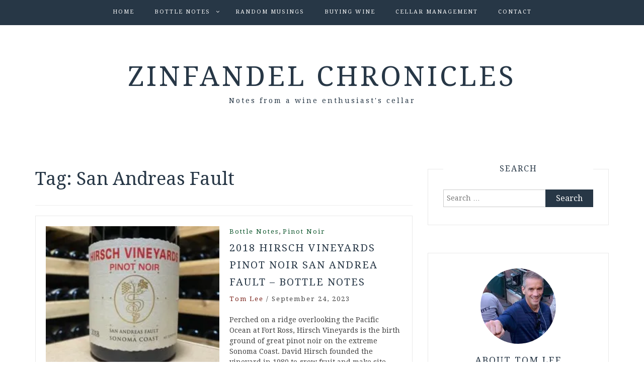

--- FILE ---
content_type: text/html; charset=UTF-8
request_url: https://zinfandelchronicles.com/tag/san-andreas-fault/
body_size: 14432
content:
<!DOCTYPE html> <html lang="en-US"><head>
    <meta charset="UTF-8">
    <meta name="viewport" content="width=device-width, initial-scale=1">
    <link rel="profile" href="http://gmpg.org/xfn/11">
    <link rel="pingback" href="https://zinfandelchronicles.com/xmlrpc.php">
    
<meta name='robots' content='index, follow, max-image-preview:large, max-snippet:-1, max-video-preview:-1' />

	<!-- This site is optimized with the Yoast SEO plugin v26.5 - https://yoast.com/wordpress/plugins/seo/ -->
	<title>San Andreas Fault Archives - Zinfandel Chronicles</title>
	<link rel="canonical" href="https://zinfandelchronicles.com/tag/san-andreas-fault/" />
	<meta property="og:locale" content="en_US" />
	<meta property="og:type" content="article" />
	<meta property="og:title" content="San Andreas Fault Archives - Zinfandel Chronicles" />
	<meta property="og:url" content="https://zinfandelchronicles.com/tag/san-andreas-fault/" />
	<meta property="og:site_name" content="Zinfandel Chronicles" />
	<script type="application/ld+json" class="yoast-schema-graph">{"@context":"https://schema.org","@graph":[{"@type":"CollectionPage","@id":"https://zinfandelchronicles.com/tag/san-andreas-fault/","url":"https://zinfandelchronicles.com/tag/san-andreas-fault/","name":"San Andreas Fault Archives - Zinfandel Chronicles","isPartOf":{"@id":"https://zinfandelchronicles.com/#website"},"primaryImageOfPage":{"@id":"https://zinfandelchronicles.com/tag/san-andreas-fault/#primaryimage"},"image":{"@id":"https://zinfandelchronicles.com/tag/san-andreas-fault/#primaryimage"},"thumbnailUrl":"https://i0.wp.com/zinfandelchronicles.com/wp-content/uploads/2023/09/IMG_4919-scaled-e1695565289731.jpg?fit=256%2C256&ssl=1","inLanguage":"en-US"},{"@type":"ImageObject","inLanguage":"en-US","@id":"https://zinfandelchronicles.com/tag/san-andreas-fault/#primaryimage","url":"https://i0.wp.com/zinfandelchronicles.com/wp-content/uploads/2023/09/IMG_4919-scaled-e1695565289731.jpg?fit=256%2C256&ssl=1","contentUrl":"https://i0.wp.com/zinfandelchronicles.com/wp-content/uploads/2023/09/IMG_4919-scaled-e1695565289731.jpg?fit=256%2C256&ssl=1","width":256,"height":256},{"@type":"WebSite","@id":"https://zinfandelchronicles.com/#website","url":"https://zinfandelchronicles.com/","name":"Zinfandel Chronicles","description":"Notes from a wine enthusiast&#039;s cellar","potentialAction":[{"@type":"SearchAction","target":{"@type":"EntryPoint","urlTemplate":"https://zinfandelchronicles.com/?s={search_term_string}"},"query-input":{"@type":"PropertyValueSpecification","valueRequired":true,"valueName":"search_term_string"}}],"inLanguage":"en-US"}]}</script>
	<!-- / Yoast SEO plugin. -->


<link rel='dns-prefetch' href='//platform-api.sharethis.com' />
<link rel='dns-prefetch' href='//stats.wp.com' />
<link rel='dns-prefetch' href='//fonts.googleapis.com' />
<link rel='dns-prefetch' href='//v0.wordpress.com' />
<link rel='dns-prefetch' href='//jetpack.wordpress.com' />
<link rel='dns-prefetch' href='//s0.wp.com' />
<link rel='dns-prefetch' href='//public-api.wordpress.com' />
<link rel='dns-prefetch' href='//0.gravatar.com' />
<link rel='dns-prefetch' href='//1.gravatar.com' />
<link rel='dns-prefetch' href='//2.gravatar.com' />
<link rel='preconnect' href='//i0.wp.com' />
<link rel="alternate" type="application/rss+xml" title="Zinfandel Chronicles &raquo; Feed" href="https://zinfandelchronicles.com/feed/" />
<link rel="alternate" type="application/rss+xml" title="Zinfandel Chronicles &raquo; Comments Feed" href="https://zinfandelchronicles.com/comments/feed/" />
<link rel="alternate" type="application/rss+xml" title="Zinfandel Chronicles &raquo; San Andreas Fault Tag Feed" href="https://zinfandelchronicles.com/tag/san-andreas-fault/feed/" />
<style id='wp-img-auto-sizes-contain-inline-css' type='text/css'>
img:is([sizes=auto i],[sizes^="auto," i]){contain-intrinsic-size:3000px 1500px}
/*# sourceURL=wp-img-auto-sizes-contain-inline-css */
</style>
<style id='wp-emoji-styles-inline-css' type='text/css'>

	img.wp-smiley, img.emoji {
		display: inline !important;
		border: none !important;
		box-shadow: none !important;
		height: 1em !important;
		width: 1em !important;
		margin: 0 0.07em !important;
		vertical-align: -0.1em !important;
		background: none !important;
		padding: 0 !important;
	}
/*# sourceURL=wp-emoji-styles-inline-css */
</style>
<style id='wp-block-library-inline-css' type='text/css'>
:root{--wp-block-synced-color:#7a00df;--wp-block-synced-color--rgb:122,0,223;--wp-bound-block-color:var(--wp-block-synced-color);--wp-editor-canvas-background:#ddd;--wp-admin-theme-color:#007cba;--wp-admin-theme-color--rgb:0,124,186;--wp-admin-theme-color-darker-10:#006ba1;--wp-admin-theme-color-darker-10--rgb:0,107,160.5;--wp-admin-theme-color-darker-20:#005a87;--wp-admin-theme-color-darker-20--rgb:0,90,135;--wp-admin-border-width-focus:2px}@media (min-resolution:192dpi){:root{--wp-admin-border-width-focus:1.5px}}.wp-element-button{cursor:pointer}:root .has-very-light-gray-background-color{background-color:#eee}:root .has-very-dark-gray-background-color{background-color:#313131}:root .has-very-light-gray-color{color:#eee}:root .has-very-dark-gray-color{color:#313131}:root .has-vivid-green-cyan-to-vivid-cyan-blue-gradient-background{background:linear-gradient(135deg,#00d084,#0693e3)}:root .has-purple-crush-gradient-background{background:linear-gradient(135deg,#34e2e4,#4721fb 50%,#ab1dfe)}:root .has-hazy-dawn-gradient-background{background:linear-gradient(135deg,#faaca8,#dad0ec)}:root .has-subdued-olive-gradient-background{background:linear-gradient(135deg,#fafae1,#67a671)}:root .has-atomic-cream-gradient-background{background:linear-gradient(135deg,#fdd79a,#004a59)}:root .has-nightshade-gradient-background{background:linear-gradient(135deg,#330968,#31cdcf)}:root .has-midnight-gradient-background{background:linear-gradient(135deg,#020381,#2874fc)}:root{--wp--preset--font-size--normal:16px;--wp--preset--font-size--huge:42px}.has-regular-font-size{font-size:1em}.has-larger-font-size{font-size:2.625em}.has-normal-font-size{font-size:var(--wp--preset--font-size--normal)}.has-huge-font-size{font-size:var(--wp--preset--font-size--huge)}.has-text-align-center{text-align:center}.has-text-align-left{text-align:left}.has-text-align-right{text-align:right}.has-fit-text{white-space:nowrap!important}#end-resizable-editor-section{display:none}.aligncenter{clear:both}.items-justified-left{justify-content:flex-start}.items-justified-center{justify-content:center}.items-justified-right{justify-content:flex-end}.items-justified-space-between{justify-content:space-between}.screen-reader-text{border:0;clip-path:inset(50%);height:1px;margin:-1px;overflow:hidden;padding:0;position:absolute;width:1px;word-wrap:normal!important}.screen-reader-text:focus{background-color:#ddd;clip-path:none;color:#444;display:block;font-size:1em;height:auto;left:5px;line-height:normal;padding:15px 23px 14px;text-decoration:none;top:5px;width:auto;z-index:100000}html :where(.has-border-color){border-style:solid}html :where([style*=border-top-color]){border-top-style:solid}html :where([style*=border-right-color]){border-right-style:solid}html :where([style*=border-bottom-color]){border-bottom-style:solid}html :where([style*=border-left-color]){border-left-style:solid}html :where([style*=border-width]){border-style:solid}html :where([style*=border-top-width]){border-top-style:solid}html :where([style*=border-right-width]){border-right-style:solid}html :where([style*=border-bottom-width]){border-bottom-style:solid}html :where([style*=border-left-width]){border-left-style:solid}html :where(img[class*=wp-image-]){height:auto;max-width:100%}:where(figure){margin:0 0 1em}html :where(.is-position-sticky){--wp-admin--admin-bar--position-offset:var(--wp-admin--admin-bar--height,0px)}@media screen and (max-width:600px){html :where(.is-position-sticky){--wp-admin--admin-bar--position-offset:0px}}

/*# sourceURL=wp-block-library-inline-css */
</style><style id='wp-block-paragraph-inline-css' type='text/css'>
.is-small-text{font-size:.875em}.is-regular-text{font-size:1em}.is-large-text{font-size:2.25em}.is-larger-text{font-size:3em}.has-drop-cap:not(:focus):first-letter{float:left;font-size:8.4em;font-style:normal;font-weight:100;line-height:.68;margin:.05em .1em 0 0;text-transform:uppercase}body.rtl .has-drop-cap:not(:focus):first-letter{float:none;margin-left:.1em}p.has-drop-cap.has-background{overflow:hidden}:root :where(p.has-background){padding:1.25em 2.375em}:where(p.has-text-color:not(.has-link-color)) a{color:inherit}p.has-text-align-left[style*="writing-mode:vertical-lr"],p.has-text-align-right[style*="writing-mode:vertical-rl"]{rotate:180deg}
/*# sourceURL=https://zinfandelchronicles.com/wp-includes/blocks/paragraph/style.min.css */
</style>
<style id='global-styles-inline-css' type='text/css'>
:root{--wp--preset--aspect-ratio--square: 1;--wp--preset--aspect-ratio--4-3: 4/3;--wp--preset--aspect-ratio--3-4: 3/4;--wp--preset--aspect-ratio--3-2: 3/2;--wp--preset--aspect-ratio--2-3: 2/3;--wp--preset--aspect-ratio--16-9: 16/9;--wp--preset--aspect-ratio--9-16: 9/16;--wp--preset--color--black: #000000;--wp--preset--color--cyan-bluish-gray: #abb8c3;--wp--preset--color--white: #ffffff;--wp--preset--color--pale-pink: #f78da7;--wp--preset--color--vivid-red: #cf2e2e;--wp--preset--color--luminous-vivid-orange: #ff6900;--wp--preset--color--luminous-vivid-amber: #fcb900;--wp--preset--color--light-green-cyan: #7bdcb5;--wp--preset--color--vivid-green-cyan: #00d084;--wp--preset--color--pale-cyan-blue: #8ed1fc;--wp--preset--color--vivid-cyan-blue: #0693e3;--wp--preset--color--vivid-purple: #9b51e0;--wp--preset--gradient--vivid-cyan-blue-to-vivid-purple: linear-gradient(135deg,rgb(6,147,227) 0%,rgb(155,81,224) 100%);--wp--preset--gradient--light-green-cyan-to-vivid-green-cyan: linear-gradient(135deg,rgb(122,220,180) 0%,rgb(0,208,130) 100%);--wp--preset--gradient--luminous-vivid-amber-to-luminous-vivid-orange: linear-gradient(135deg,rgb(252,185,0) 0%,rgb(255,105,0) 100%);--wp--preset--gradient--luminous-vivid-orange-to-vivid-red: linear-gradient(135deg,rgb(255,105,0) 0%,rgb(207,46,46) 100%);--wp--preset--gradient--very-light-gray-to-cyan-bluish-gray: linear-gradient(135deg,rgb(238,238,238) 0%,rgb(169,184,195) 100%);--wp--preset--gradient--cool-to-warm-spectrum: linear-gradient(135deg,rgb(74,234,220) 0%,rgb(151,120,209) 20%,rgb(207,42,186) 40%,rgb(238,44,130) 60%,rgb(251,105,98) 80%,rgb(254,248,76) 100%);--wp--preset--gradient--blush-light-purple: linear-gradient(135deg,rgb(255,206,236) 0%,rgb(152,150,240) 100%);--wp--preset--gradient--blush-bordeaux: linear-gradient(135deg,rgb(254,205,165) 0%,rgb(254,45,45) 50%,rgb(107,0,62) 100%);--wp--preset--gradient--luminous-dusk: linear-gradient(135deg,rgb(255,203,112) 0%,rgb(199,81,192) 50%,rgb(65,88,208) 100%);--wp--preset--gradient--pale-ocean: linear-gradient(135deg,rgb(255,245,203) 0%,rgb(182,227,212) 50%,rgb(51,167,181) 100%);--wp--preset--gradient--electric-grass: linear-gradient(135deg,rgb(202,248,128) 0%,rgb(113,206,126) 100%);--wp--preset--gradient--midnight: linear-gradient(135deg,rgb(2,3,129) 0%,rgb(40,116,252) 100%);--wp--preset--font-size--small: 13px;--wp--preset--font-size--medium: 20px;--wp--preset--font-size--large: 36px;--wp--preset--font-size--x-large: 42px;--wp--preset--spacing--20: 0.44rem;--wp--preset--spacing--30: 0.67rem;--wp--preset--spacing--40: 1rem;--wp--preset--spacing--50: 1.5rem;--wp--preset--spacing--60: 2.25rem;--wp--preset--spacing--70: 3.38rem;--wp--preset--spacing--80: 5.06rem;--wp--preset--shadow--natural: 6px 6px 9px rgba(0, 0, 0, 0.2);--wp--preset--shadow--deep: 12px 12px 50px rgba(0, 0, 0, 0.4);--wp--preset--shadow--sharp: 6px 6px 0px rgba(0, 0, 0, 0.2);--wp--preset--shadow--outlined: 6px 6px 0px -3px rgb(255, 255, 255), 6px 6px rgb(0, 0, 0);--wp--preset--shadow--crisp: 6px 6px 0px rgb(0, 0, 0);}:where(.is-layout-flex){gap: 0.5em;}:where(.is-layout-grid){gap: 0.5em;}body .is-layout-flex{display: flex;}.is-layout-flex{flex-wrap: wrap;align-items: center;}.is-layout-flex > :is(*, div){margin: 0;}body .is-layout-grid{display: grid;}.is-layout-grid > :is(*, div){margin: 0;}:where(.wp-block-columns.is-layout-flex){gap: 2em;}:where(.wp-block-columns.is-layout-grid){gap: 2em;}:where(.wp-block-post-template.is-layout-flex){gap: 1.25em;}:where(.wp-block-post-template.is-layout-grid){gap: 1.25em;}.has-black-color{color: var(--wp--preset--color--black) !important;}.has-cyan-bluish-gray-color{color: var(--wp--preset--color--cyan-bluish-gray) !important;}.has-white-color{color: var(--wp--preset--color--white) !important;}.has-pale-pink-color{color: var(--wp--preset--color--pale-pink) !important;}.has-vivid-red-color{color: var(--wp--preset--color--vivid-red) !important;}.has-luminous-vivid-orange-color{color: var(--wp--preset--color--luminous-vivid-orange) !important;}.has-luminous-vivid-amber-color{color: var(--wp--preset--color--luminous-vivid-amber) !important;}.has-light-green-cyan-color{color: var(--wp--preset--color--light-green-cyan) !important;}.has-vivid-green-cyan-color{color: var(--wp--preset--color--vivid-green-cyan) !important;}.has-pale-cyan-blue-color{color: var(--wp--preset--color--pale-cyan-blue) !important;}.has-vivid-cyan-blue-color{color: var(--wp--preset--color--vivid-cyan-blue) !important;}.has-vivid-purple-color{color: var(--wp--preset--color--vivid-purple) !important;}.has-black-background-color{background-color: var(--wp--preset--color--black) !important;}.has-cyan-bluish-gray-background-color{background-color: var(--wp--preset--color--cyan-bluish-gray) !important;}.has-white-background-color{background-color: var(--wp--preset--color--white) !important;}.has-pale-pink-background-color{background-color: var(--wp--preset--color--pale-pink) !important;}.has-vivid-red-background-color{background-color: var(--wp--preset--color--vivid-red) !important;}.has-luminous-vivid-orange-background-color{background-color: var(--wp--preset--color--luminous-vivid-orange) !important;}.has-luminous-vivid-amber-background-color{background-color: var(--wp--preset--color--luminous-vivid-amber) !important;}.has-light-green-cyan-background-color{background-color: var(--wp--preset--color--light-green-cyan) !important;}.has-vivid-green-cyan-background-color{background-color: var(--wp--preset--color--vivid-green-cyan) !important;}.has-pale-cyan-blue-background-color{background-color: var(--wp--preset--color--pale-cyan-blue) !important;}.has-vivid-cyan-blue-background-color{background-color: var(--wp--preset--color--vivid-cyan-blue) !important;}.has-vivid-purple-background-color{background-color: var(--wp--preset--color--vivid-purple) !important;}.has-black-border-color{border-color: var(--wp--preset--color--black) !important;}.has-cyan-bluish-gray-border-color{border-color: var(--wp--preset--color--cyan-bluish-gray) !important;}.has-white-border-color{border-color: var(--wp--preset--color--white) !important;}.has-pale-pink-border-color{border-color: var(--wp--preset--color--pale-pink) !important;}.has-vivid-red-border-color{border-color: var(--wp--preset--color--vivid-red) !important;}.has-luminous-vivid-orange-border-color{border-color: var(--wp--preset--color--luminous-vivid-orange) !important;}.has-luminous-vivid-amber-border-color{border-color: var(--wp--preset--color--luminous-vivid-amber) !important;}.has-light-green-cyan-border-color{border-color: var(--wp--preset--color--light-green-cyan) !important;}.has-vivid-green-cyan-border-color{border-color: var(--wp--preset--color--vivid-green-cyan) !important;}.has-pale-cyan-blue-border-color{border-color: var(--wp--preset--color--pale-cyan-blue) !important;}.has-vivid-cyan-blue-border-color{border-color: var(--wp--preset--color--vivid-cyan-blue) !important;}.has-vivid-purple-border-color{border-color: var(--wp--preset--color--vivid-purple) !important;}.has-vivid-cyan-blue-to-vivid-purple-gradient-background{background: var(--wp--preset--gradient--vivid-cyan-blue-to-vivid-purple) !important;}.has-light-green-cyan-to-vivid-green-cyan-gradient-background{background: var(--wp--preset--gradient--light-green-cyan-to-vivid-green-cyan) !important;}.has-luminous-vivid-amber-to-luminous-vivid-orange-gradient-background{background: var(--wp--preset--gradient--luminous-vivid-amber-to-luminous-vivid-orange) !important;}.has-luminous-vivid-orange-to-vivid-red-gradient-background{background: var(--wp--preset--gradient--luminous-vivid-orange-to-vivid-red) !important;}.has-very-light-gray-to-cyan-bluish-gray-gradient-background{background: var(--wp--preset--gradient--very-light-gray-to-cyan-bluish-gray) !important;}.has-cool-to-warm-spectrum-gradient-background{background: var(--wp--preset--gradient--cool-to-warm-spectrum) !important;}.has-blush-light-purple-gradient-background{background: var(--wp--preset--gradient--blush-light-purple) !important;}.has-blush-bordeaux-gradient-background{background: var(--wp--preset--gradient--blush-bordeaux) !important;}.has-luminous-dusk-gradient-background{background: var(--wp--preset--gradient--luminous-dusk) !important;}.has-pale-ocean-gradient-background{background: var(--wp--preset--gradient--pale-ocean) !important;}.has-electric-grass-gradient-background{background: var(--wp--preset--gradient--electric-grass) !important;}.has-midnight-gradient-background{background: var(--wp--preset--gradient--midnight) !important;}.has-small-font-size{font-size: var(--wp--preset--font-size--small) !important;}.has-medium-font-size{font-size: var(--wp--preset--font-size--medium) !important;}.has-large-font-size{font-size: var(--wp--preset--font-size--large) !important;}.has-x-large-font-size{font-size: var(--wp--preset--font-size--x-large) !important;}
/*# sourceURL=global-styles-inline-css */
</style>

<style id='classic-theme-styles-inline-css' type='text/css'>
/*! This file is auto-generated */
.wp-block-button__link{color:#fff;background-color:#32373c;border-radius:9999px;box-shadow:none;text-decoration:none;padding:calc(.667em + 2px) calc(1.333em + 2px);font-size:1.125em}.wp-block-file__button{background:#32373c;color:#fff;text-decoration:none}
/*# sourceURL=/wp-includes/css/classic-themes.min.css */
</style>
<link rel='stylesheet' id='wp-polls-css' href='https://zinfandelchronicles.com/wp-content/plugins/wp-polls/polls-css.css?ver=2.77.3' type='text/css' media='all' />
<style id='wp-polls-inline-css' type='text/css'>
.wp-polls .pollbar {
	margin: 1px;
	font-size: 6px;
	line-height: 8px;
	height: 8px;
	background-image: url('https://zinfandelchronicles.com/wp-content/plugins/wp-polls/images/default/pollbg.gif');
	border: 1px solid #c8c8c8;
}

/*# sourceURL=wp-polls-inline-css */
</style>
<link rel='stylesheet' id='bootstrap-css' href='https://zinfandelchronicles.com/wp-content/themes/blog-way/assets/third-party/bootstrap/bootstrap.min.css?ver=6.9' type='text/css' media='all' />
<link rel='stylesheet' id='meanmenu-css' href='https://zinfandelchronicles.com/wp-content/themes/blog-way/assets/third-party/meanmenu/meanmenu.css?ver=6.9' type='text/css' media='all' />
<link rel='stylesheet' id='font-awesome-css' href='https://zinfandelchronicles.com/wp-content/themes/blog-way/assets/third-party/font-awesome/css/font-awesome.min.css?ver=6.9' type='text/css' media='all' />
<link rel='stylesheet' id='blog-way-fonts-css' href='https://fonts.googleapis.com/css?family=Droid+Serif%3A400%2C700%7CMontserrat%3A400%2C700&#038;subset=latin%2Clatin-ext' type='text/css' media='all' />
<link rel='stylesheet' id='blog-way-style-css' href='https://zinfandelchronicles.com/wp-content/themes/blog-way/style.css?ver=6.9' type='text/css' media='all' />
<link rel='stylesheet' id='jetpack-subscriptions-css' href='https://zinfandelchronicles.com/wp-content/plugins/jetpack/_inc/build/subscriptions/subscriptions.min.css?ver=15.3.1' type='text/css' media='all' />
<script type="text/javascript" src="https://zinfandelchronicles.com/wp-includes/js/jquery/jquery.min.js?ver=3.7.1" id="jquery-core-js"></script>
<script type="text/javascript" src="https://zinfandelchronicles.com/wp-includes/js/jquery/jquery-migrate.min.js?ver=3.4.1" id="jquery-migrate-js"></script>
<script type="text/javascript" src="//platform-api.sharethis.com/js/sharethis.js#source=googleanalytics-wordpress#product=ga&amp;property=5efbf7e1dd16750013bd361e" id="googleanalytics-platform-sharethis-js"></script>
<link rel="https://api.w.org/" href="https://zinfandelchronicles.com/wp-json/" /><link rel="alternate" title="JSON" type="application/json" href="https://zinfandelchronicles.com/wp-json/wp/v2/tags/1394" /><link rel="EditURI" type="application/rsd+xml" title="RSD" href="https://zinfandelchronicles.com/xmlrpc.php?rsd" />
<meta name="generator" content="WordPress 6.9" />
	<style>img#wpstats{display:none}</style>
		               
    <style>
        body{
            color: #404040;
        }

        .site-title a{
            color: #273746;
        }

        .site-description{
            color: #273746;
        }

        h1,
        h2, 
        h3,
        h4, 
        h5,
        h6,
        .entry-header h2.entry-title a,
        .related-posts .news-item.three-column-item .news-text-wrap h2 a{
            color: #273746;
        }

        #primary .cat-links a{
            color: #145a32;
        }

        .author-info-wrap .author-content-wrap a.authors-more-posts,
        .blog_way_widget_author .author-profile a.btn-continue,
        .content-area a{
            color: #7b241c;
        }

        header#masthead,
        .main-navigation ul ul,
        .mean-container .mean-bar{
            background: #273746;
        }

        .main-navigation ul li a,
        #masthead .main-navigation ul li ul li a,
        #masthead .main-navigation li.current_page_item ul li a,
        a.meanmenu-reveal.meanclose{
            color: #ffffff;
        }

        #masthead .main-navigation ul li ul.sub-menu li ul.sub-menu li a{
            color: #ffffff;
        }

        .mean-container a.meanmenu-reveal span{
            background: #ffffff;
        }

        #masthead .main-navigation li.current-menu-item a,
        #masthead .main-navigation li.current_page_item a,
        .main-navigation ul.menu li:hover a,
        #masthead .main-navigation ul li ul li:hover a,
        #masthead .main-navigation li.current_page_item ul li:hover a,
        #masthead .main-navigation ul li ul.sub-menu li ul.sub-menu li:hover a,
        #masthead .main-navigation ul li ul.sub-menu li ul.sub-menu li.current-menu-item a{
            color: #afafaf;
        }
    
        .widget .widget-title{
            background: #ffffff;
        }

        .site-footer,
        .footer-social .menu-social-menu-container #menu-social-menu{
            background: #273746;
        }
        .site-info,
        .site-info a{
            color: #ffffff;
        }

        button, 
        input[type="button"], 
        input[type="reset"], 
        input[type="submit"], 
        .nav-links .nav-previous a, 
        .nav-links .nav-next a,
        .nav-links .page-numbers,
        .pagination .page-numbers.next, 
        .pagination .page-numbers.previous{
            border: 1px solid #273746;
            background: #273746;
        }

        .scrollup {
            background-color: #145a32;
        }

    </style>

<script>
(function() {
	(function (i, s, o, g, r, a, m) {
		i['GoogleAnalyticsObject'] = r;
		i[r] = i[r] || function () {
				(i[r].q = i[r].q || []).push(arguments)
			}, i[r].l = 1 * new Date();
		a = s.createElement(o),
			m = s.getElementsByTagName(o)[0];
		a.async = 1;
		a.src = g;
		m.parentNode.insertBefore(a, m)
	})(window, document, 'script', 'https://google-analytics.com/analytics.js', 'ga');

	ga('create', 'UA-32885071-1', 'auto');
			ga('send', 'pageview');
	})();
</script>
<link rel="icon" href="https://i0.wp.com/zinfandelchronicles.com/wp-content/uploads/2015/05/cropped-na2r59yzoqoh-e1470628933472.jpg?fit=32%2C32&#038;ssl=1" sizes="32x32" />
<link rel="icon" href="https://i0.wp.com/zinfandelchronicles.com/wp-content/uploads/2015/05/cropped-na2r59yzoqoh-e1470628933472.jpg?fit=192%2C192&#038;ssl=1" sizes="192x192" />
<link rel="apple-touch-icon" href="https://i0.wp.com/zinfandelchronicles.com/wp-content/uploads/2015/05/cropped-na2r59yzoqoh-e1470628933472.jpg?fit=180%2C180&#038;ssl=1" />
<meta name="msapplication-TileImage" content="https://i0.wp.com/zinfandelchronicles.com/wp-content/uploads/2015/05/cropped-na2r59yzoqoh-e1470628933472.jpg?fit=270%2C270&#038;ssl=1" />
</head>

<body class="archive tag tag-san-andreas-fault tag-1394 wp-theme-blog-way group-blog hfeed sticky-top global-sticky-sidebar">
	<div id="page" class="site">
		<header id="masthead" class="site-header navbar-fixed-top" role="banner"><div class="container"><div class="row">    	<div class="col-sm-12">
            <nav id="site-navigation" class="main-navigation" role="navigation">
                <div class="menu-top-nav-container"><ul id="primary-menu" class="menu"><li id="menu-item-50" class="menu-item menu-item-type-custom menu-item-object-custom menu-item-home menu-item-50"><a href="https://zinfandelchronicles.com/">Home</a></li>
<li id="menu-item-58" class="menu-item menu-item-type-taxonomy menu-item-object-category menu-item-has-children menu-item-58"><a href="https://zinfandelchronicles.com/category/bottle-notes/">Bottle Notes</a>
<ul class="sub-menu">
	<li id="menu-item-440" class="menu-item menu-item-type-taxonomy menu-item-object-category menu-item-440"><a href="https://zinfandelchronicles.com/category/bottle-notes/bordeaux/">Bordeaux</a></li>
	<li id="menu-item-78" class="menu-item menu-item-type-taxonomy menu-item-object-category menu-item-78"><a href="https://zinfandelchronicles.com/category/bottle-notes/cabernet-sauvignon/">Cabernet Sauvignon</a></li>
	<li id="menu-item-643" class="menu-item menu-item-type-taxonomy menu-item-object-category menu-item-643"><a href="https://zinfandelchronicles.com/category/bottle-notes/chardonnay/">Chardonnay</a></li>
	<li id="menu-item-179" class="menu-item menu-item-type-taxonomy menu-item-object-category menu-item-179"><a href="https://zinfandelchronicles.com/category/bottle-notes/chateauneuf-du-pape/">Châteauneuf-du-Pape</a></li>
	<li id="menu-item-1179" class="menu-item menu-item-type-taxonomy menu-item-object-category menu-item-1179"><a href="https://zinfandelchronicles.com/category/bottle-notes/grenache/">Grenache</a></li>
	<li id="menu-item-1244" class="menu-item menu-item-type-taxonomy menu-item-object-category menu-item-1244"><a href="https://zinfandelchronicles.com/category/bottle-notes/merlot/">Merlot</a></li>
	<li id="menu-item-2184" class="menu-item menu-item-type-taxonomy menu-item-object-category menu-item-2184"><a href="https://zinfandelchronicles.com/category/bottle-notes/petite-sirah/">Petite Sirah</a></li>
	<li id="menu-item-59" class="menu-item menu-item-type-taxonomy menu-item-object-category menu-item-59"><a href="https://zinfandelchronicles.com/category/bottle-notes/pinot-noir/">Pinot Noir</a></li>
	<li id="menu-item-1097" class="menu-item menu-item-type-taxonomy menu-item-object-category menu-item-1097"><a href="https://zinfandelchronicles.com/category/bottle-notes/red-blend-bottle-notes/">Red Blends</a></li>
	<li id="menu-item-212" class="menu-item menu-item-type-taxonomy menu-item-object-category menu-item-212"><a href="https://zinfandelchronicles.com/category/bottle-notes/sauvignon-blanc/">Sauvignon Blanc</a></li>
	<li id="menu-item-2006" class="menu-item menu-item-type-taxonomy menu-item-object-category menu-item-2006"><a href="https://zinfandelchronicles.com/category/bottle-notes/zinfandel/">Zinfandel</a></li>
</ul>
</li>
<li id="menu-item-13443" class="menu-item menu-item-type-taxonomy menu-item-object-category menu-item-13443"><a href="https://zinfandelchronicles.com/category/random-musings/">Random Musings</a></li>
<li id="menu-item-13444" class="menu-item menu-item-type-taxonomy menu-item-object-category menu-item-13444"><a href="https://zinfandelchronicles.com/category/buying-wine/">Buying Wine</a></li>
<li id="menu-item-13445" class="menu-item menu-item-type-taxonomy menu-item-object-category menu-item-13445"><a href="https://zinfandelchronicles.com/category/cellar-management/">Cellar Management</a></li>
<li id="menu-item-27" class="menu-item menu-item-type-post_type menu-item-object-page menu-item-27"><a href="https://zinfandelchronicles.com/contact/">Contact</a></li>
</ul></div>            </nav>
        </div>
        </div><!-- .row --></div><!-- .container --></header><!-- #masthead -->        <div class="main-banner banner-disabled overlay-enabled" >
            <div class="container">
                <div class="row">
                    <div class="site-branding">
                        
                            <h2 class="site-title"><a href="https://zinfandelchronicles.com/" rel="home">Zinfandel Chronicles</a></h2>
                           
                            
                                <h3 class="site-description">Notes from a wine enthusiast&#039;s cellar</h3>

                                                    </div><!-- .site-branding -->
                </div>
            </div>
        </div><!-- .main-banner -->
        <div id="content" class="site-content"><div class="container"><div class="row"><div class="col-md-8 col-sm-12 layout-right-sidebar main-content-area"><div id="primary" class="content-area"><main id="main" class="site-main" role="main">

	
		<header class="page-header">
			<h1 class="page-title">Tag: <span>San Andreas Fault</span></h1>		</header><!-- .page-header -->

		
<article id="post-21598" class="post-21598 post type-post status-publish format-standard has-post-thumbnail hentry category-bottle-notes category-pinot-noir tag-hirsch-vineyard tag-pinot-noir tag-san-andreas-fault tag-sonoma-coast">
			<div class="entry-img">
			<a href="https://zinfandelchronicles.com/2023/09/2018-hirsch-vineyards-pinot-noir-san-andrea-fault-bottle-notes/"><img width="345" height="225" src="https://i0.wp.com/zinfandelchronicles.com/wp-content/uploads/2023/09/IMG_4919-scaled-e1695565289731.jpg?resize=256%2C225&amp;ssl=1" class="attachment-blog-way-common size-blog-way-common wp-post-image" alt="" decoding="async" fetchpriority="high" data-attachment-id="21599" data-permalink="https://zinfandelchronicles.com/2023/09/2018-hirsch-vineyards-pinot-noir-san-andrea-fault-bottle-notes/img_4919/" data-orig-file="https://i0.wp.com/zinfandelchronicles.com/wp-content/uploads/2023/09/IMG_4919-scaled-e1695565289731.jpg?fit=256%2C256&amp;ssl=1" data-orig-size="256,256" data-comments-opened="1" data-image-meta="{&quot;aperture&quot;:&quot;1.8&quot;,&quot;credit&quot;:&quot;&quot;,&quot;camera&quot;:&quot;iPhone 11&quot;,&quot;caption&quot;:&quot;&quot;,&quot;created_timestamp&quot;:&quot;1695496294&quot;,&quot;copyright&quot;:&quot;&quot;,&quot;focal_length&quot;:&quot;4.25&quot;,&quot;iso&quot;:&quot;500&quot;,&quot;shutter_speed&quot;:&quot;0.025&quot;,&quot;title&quot;:&quot;&quot;,&quot;orientation&quot;:&quot;1&quot;}" data-image-title="IMG_4919" data-image-description="" data-image-caption="" data-medium-file="https://i0.wp.com/zinfandelchronicles.com/wp-content/uploads/2023/09/IMG_4919-scaled-e1695565289731.jpg?fit=300%2C300&amp;ssl=1" data-large-file="https://i0.wp.com/zinfandelchronicles.com/wp-content/uploads/2023/09/IMG_4919-scaled-e1695565289731.jpg?fit=640%2C640&amp;ssl=1" /></a>
       </div>
       	<div class="detail-wrap">
		<header class="entry-header">
			<span class="cat-links"><a href="https://zinfandelchronicles.com/category/bottle-notes/" rel="category tag">Bottle Notes</a>, <a href="https://zinfandelchronicles.com/category/bottle-notes/pinot-noir/" rel="category tag">Pinot Noir</a></span><h2 class="entry-title"><a href="https://zinfandelchronicles.com/2023/09/2018-hirsch-vineyards-pinot-noir-san-andrea-fault-bottle-notes/" rel="bookmark">2018 Hirsch Vineyards Pinot Noir San Andrea Fault &#8211; Bottle Notes</a></h2>
				<div class="author-date">
											<span class="author vcard"><a class="url fn n" href="https://zinfandelchronicles.com/author/tom/">Tom Lee</a></span>
					
											<span class="separator"> / </span>
					
											<span class="posted-on">September 24, 2023</span>
									</div><!-- .author-date -->

					</header><!-- .entry-header -->

		<div class="entry-content">
			<p>Perched on a ridge overlooking the Pacific Ocean at Fort Ross, Hirsch Vineyards is the birth ground of great pinot noir on the extreme Sonoma Coast. David Hirsch founded the vineyard in 1980 to grow fruit and make site-specific wine. From the start all efforts have been on the growing of fruit that makes wines profoundly characteristic of the site&hellip;</p>
<p><a href="https://zinfandelchronicles.com/2023/09/2018-hirsch-vineyards-pinot-noir-san-andrea-fault-bottle-notes/" class="btn-continue">Continue Reading<span class="arrow-continue">&rarr;</span></a></p>
		</div><!-- .entry-content -->
	</div>

</article><!-- #post-## -->
	
</main><!-- #main --></div><!-- #primary --></div><!-- .col-md-8 --><div class="col-md-4 col-sm-12 main-sidebar">
	<aside id="secondary" class="widget-area" role="complementary">
		<section id="search-2" class="widget widget_search"><h3 class="widget-title">Search</h3><form role="search" method="get" class="search-form" action="https://zinfandelchronicles.com/">
				<label>
					<span class="screen-reader-text">Search for:</span>
					<input type="search" class="search-field" placeholder="Search &hellip;" value="" name="s" />
				</label>
				<input type="submit" class="search-submit" value="Search" />
			</form></section><section id="blog-way-author-2" class="widget blog_way_widget_author">
			<div class="author-profile">

										
					<div class="profile-wrapper social-menu-wrap">

						
																			<div class="profile-img">
											<img width="150" height="150" src="https://i0.wp.com/zinfandelchronicles.com/wp-content/uploads/2018/05/10553573_10202478564389665_7269854180486055419_n-e1526074425182.jpg?resize=150%2C150&amp;ssl=1" class="attachment-thumbnail size-thumbnail wp-post-image" alt="" decoding="async" loading="lazy" srcset="https://i0.wp.com/zinfandelchronicles.com/wp-content/uploads/2018/05/10553573_10202478564389665_7269854180486055419_n-e1526074425182.jpg?w=670&amp;ssl=1 670w, https://i0.wp.com/zinfandelchronicles.com/wp-content/uploads/2018/05/10553573_10202478564389665_7269854180486055419_n-e1526074425182.jpg?resize=150%2C150&amp;ssl=1 150w, https://i0.wp.com/zinfandelchronicles.com/wp-content/uploads/2018/05/10553573_10202478564389665_7269854180486055419_n-e1526074425182.jpg?resize=300%2C300&amp;ssl=1 300w, https://i0.wp.com/zinfandelchronicles.com/wp-content/uploads/2018/05/10553573_10202478564389665_7269854180486055419_n-e1526074425182.jpg?resize=640%2C640&amp;ssl=1 640w" sizes="auto, (max-width: 150px) 100vw, 150px" data-attachment-id="13440" data-permalink="https://zinfandelchronicles.com/about-tom-old/10553573_10202478564389665_7269854180486055419_n/" data-orig-file="https://i0.wp.com/zinfandelchronicles.com/wp-content/uploads/2018/05/10553573_10202478564389665_7269854180486055419_n-e1526074425182.jpg?fit=670%2C670&amp;ssl=1" data-orig-size="670,670" data-comments-opened="1" data-image-meta="{&quot;aperture&quot;:&quot;0&quot;,&quot;credit&quot;:&quot;&quot;,&quot;camera&quot;:&quot;&quot;,&quot;caption&quot;:&quot;&quot;,&quot;created_timestamp&quot;:&quot;0&quot;,&quot;copyright&quot;:&quot;&quot;,&quot;focal_length&quot;:&quot;0&quot;,&quot;iso&quot;:&quot;0&quot;,&quot;shutter_speed&quot;:&quot;0&quot;,&quot;title&quot;:&quot;&quot;,&quot;orientation&quot;:&quot;0&quot;}" data-image-title="10553573_10202478564389665_7269854180486055419_n" data-image-description="" data-image-caption="" data-medium-file="https://i0.wp.com/zinfandelchronicles.com/wp-content/uploads/2018/05/10553573_10202478564389665_7269854180486055419_n-e1526074425182.jpg?fit=300%2C300&amp;ssl=1" data-large-file="https://i0.wp.com/zinfandelchronicles.com/wp-content/uploads/2018/05/10553573_10202478564389665_7269854180486055419_n-e1526074425182.jpg?fit=640%2C640&amp;ssl=1" />										</div>
										
									<div class="profile-info">
										<h2>About Tom Lee</h2>
										<p>Tom Lee has been buying, collecting and consuming wine since the early 1990's. His favorite wines include California Zinfandel, Napa Cabernet, Russian River Valley Pinot Noir, Bordeaux, Chateauneuf-du-Pape and, last but not least, Washington wines.</p>

												<p><a href="https://zinfandelchronicles.com/about-tom-old/" class="btn-continue">Read More<span class="arrow-continue">&rarr;</span></a></p>

																					</div>

																
						
														<ul id="social-profiles" class="menu">
									
																			<li>
											<a href="http://twitter.com/nwtomlee" target="_blank"><span class="screen-reader-text">twitter</span></a>
										</li>
									
																			<li>
											<a href="http://linkedin.com/in/nwtomlee" target="_blank"><span class="screen-reader-text">linkedin</span></a>
										</li>
									
																			<li>
											<a href="http://instagram.com/nwtomlee" target="_blank"><span class="screen-reader-text">instagram</span></a>
										</li>
									
									
																		
								</ul>

						
					</div><!-- .profile-wrapper -->

			</div><!-- .author-profile -->

			</section><section id="blog_subscription-3" class="widget widget_blog_subscription jetpack_subscription_widget"><h3 class="widget-title">Subscribe</h3>
			<div class="wp-block-jetpack-subscriptions__container">
			<form action="#" method="post" accept-charset="utf-8" id="subscribe-blog-blog_subscription-3"
				data-blog="37568542"
				data-post_access_level="everybody" >
									<p id="subscribe-email">
						<label id="jetpack-subscribe-label"
							class="screen-reader-text"
							for="subscribe-field-blog_subscription-3">
							Email Address						</label>
						<input type="email" name="email" autocomplete="email" required="required"
																					value=""
							id="subscribe-field-blog_subscription-3"
							placeholder="Email Address"
						/>
					</p>

					<p id="subscribe-submit"
											>
						<input type="hidden" name="action" value="subscribe"/>
						<input type="hidden" name="source" value="https://zinfandelchronicles.com/tag/san-andreas-fault/"/>
						<input type="hidden" name="sub-type" value="widget"/>
						<input type="hidden" name="redirect_fragment" value="subscribe-blog-blog_subscription-3"/>
						<input type="hidden" id="_wpnonce" name="_wpnonce" value="33bf83f3a0" /><input type="hidden" name="_wp_http_referer" value="/tag/san-andreas-fault/" />						<button type="submit"
															class="wp-block-button__link"
																					name="jetpack_subscriptions_widget"
						>
							Submit						</button>
					</p>
							</form>
						</div>
			
</section><section id="tag_cloud-2" class="widget widget_tag_cloud"><h3 class="widget-title">Popular Topics</h3><div class="tagcloud"><a href="https://zinfandelchronicles.com/category/bottle-notes/bordeaux/" class="tag-cloud-link tag-link-25 tag-link-position-1" style="font-size: 14.526690391459pt;" aria-label="Bordeaux (80 items)">Bordeaux<span class="tag-link-count"> (80)</span></a>
<a href="https://zinfandelchronicles.com/category/bottle-notes/" class="tag-cloud-link tag-link-10 tag-link-position-2" style="font-size: 22pt;" aria-label="Bottle Notes (2,595 items)">Bottle Notes<span class="tag-link-count"> (2595)</span></a>
<a href="https://zinfandelchronicles.com/category/bottle-notes/burgundy/" class="tag-cloud-link tag-link-29 tag-link-position-3" style="font-size: 12.23487544484pt;" aria-label="Burgundy (27 items)">Burgundy<span class="tag-link-count"> (27)</span></a>
<a href="https://zinfandelchronicles.com/category/buying-wine/" class="tag-cloud-link tag-link-7 tag-link-position-4" style="font-size: 13.779359430605pt;" aria-label="Buying Wine (57 items)">Buying Wine<span class="tag-link-count"> (57)</span></a>
<a href="https://zinfandelchronicles.com/category/bottle-notes/cabernet-sauvignon/" class="tag-cloud-link tag-link-18 tag-link-position-5" style="font-size: 16.519572953737pt;" aria-label="Cabernet Sauvignon (205 items)">Cabernet Sauvignon<span class="tag-link-count"> (205)</span></a>
<a href="https://zinfandelchronicles.com/category/cellar-management/" class="tag-cloud-link tag-link-37 tag-link-position-6" style="font-size: 15.622775800712pt;" aria-label="Cellar Management (134 items)">Cellar Management<span class="tag-link-count"> (134)</span></a>
<a href="https://zinfandelchronicles.com/category/bottle-notes/chardonnay/" class="tag-cloud-link tag-link-26 tag-link-position-7" style="font-size: 14.825622775801pt;" aria-label="Chardonnay (92 items)">Chardonnay<span class="tag-link-count"> (92)</span></a>
<a href="https://zinfandelchronicles.com/category/bottle-notes/chateauneuf-du-pape/" class="tag-cloud-link tag-link-24 tag-link-position-8" style="font-size: 15.672597864769pt;" aria-label="Châteauneuf-du-Pape (136 items)">Châteauneuf-du-Pape<span class="tag-link-count"> (136)</span></a>
<a href="https://zinfandelchronicles.com/category/bottle-notes/grenache/" class="tag-cloud-link tag-link-158 tag-link-position-9" style="font-size: 13.380782918149pt;" aria-label="Grenache (47 items)">Grenache<span class="tag-link-count"> (47)</span></a>
<a href="https://zinfandelchronicles.com/category/bottle-notes/merlot/" class="tag-cloud-link tag-link-22 tag-link-position-10" style="font-size: 13.779359430605pt;" aria-label="Merlot (56 items)">Merlot<span class="tag-link-count"> (56)</span></a>
<a href="https://zinfandelchronicles.com/category/bottle-notes/petite-sirah/" class="tag-cloud-link tag-link-102 tag-link-position-11" style="font-size: 12.135231316726pt;" aria-label="Petite Sirah (26 items)">Petite Sirah<span class="tag-link-count"> (26)</span></a>
<a href="https://zinfandelchronicles.com/category/bottle-notes/pinot-noir/" class="tag-cloud-link tag-link-11 tag-link-position-12" style="font-size: 18.213523131673pt;" aria-label="Pinot Noir (447 items)">Pinot Noir<span class="tag-link-count"> (447)</span></a>
<a href="https://zinfandelchronicles.com/category/random-musings/" class="tag-cloud-link tag-link-63 tag-link-position-13" style="font-size: 19.160142348754pt;" aria-label="Random Musings (692 items)">Random Musings<span class="tag-link-count"> (692)</span></a>
<a href="https://zinfandelchronicles.com/category/bottle-notes/red-blend-bottle-notes/" class="tag-cloud-link tag-link-149 tag-link-position-14" style="font-size: 11.786476868327pt;" aria-label="Red Blend (22 items)">Red Blend<span class="tag-link-count"> (22)</span></a>
<a href="https://zinfandelchronicles.com/category/bottle-notes/sauvignon-blanc/" class="tag-cloud-link tag-link-27 tag-link-position-15" style="font-size: 12.533807829181pt;" aria-label="Sauvignon Blanc (31 items)">Sauvignon Blanc<span class="tag-link-count"> (31)</span></a>
<a href="https://zinfandelchronicles.com/category/bottle-notes/syrah/" class="tag-cloud-link tag-link-28 tag-link-position-16" style="font-size: 16.818505338078pt;" aria-label="Syrah (232 items)">Syrah<span class="tag-link-count"> (232)</span></a>
<a href="https://zinfandelchronicles.com/category/uncategorized/" class="tag-cloud-link tag-link-1 tag-link-position-17" style="font-size: 8pt;" aria-label="Uncategorized (3 items)">Uncategorized<span class="tag-link-count"> (3)</span></a>
<a href="https://zinfandelchronicles.com/category/bottle-notes/zinfandel/" class="tag-cloud-link tag-link-23 tag-link-position-18" style="font-size: 19.508896797153pt;" aria-label="Zinfandel (820 items)">Zinfandel<span class="tag-link-count"> (820)</span></a></div>
</section><section id="archives-3" class="widget widget_archive"><h3 class="widget-title">Archives</h3>		<label class="screen-reader-text" for="archives-dropdown-3">Archives</label>
		<select id="archives-dropdown-3" name="archive-dropdown">
			
			<option value="">Select Month</option>
				<option value='https://zinfandelchronicles.com/2026/01/'> January 2026 </option>
	<option value='https://zinfandelchronicles.com/2025/12/'> December 2025 </option>
	<option value='https://zinfandelchronicles.com/2025/11/'> November 2025 </option>
	<option value='https://zinfandelchronicles.com/2025/10/'> October 2025 </option>
	<option value='https://zinfandelchronicles.com/2025/09/'> September 2025 </option>
	<option value='https://zinfandelchronicles.com/2025/08/'> August 2025 </option>
	<option value='https://zinfandelchronicles.com/2025/07/'> July 2025 </option>
	<option value='https://zinfandelchronicles.com/2025/06/'> June 2025 </option>
	<option value='https://zinfandelchronicles.com/2025/05/'> May 2025 </option>
	<option value='https://zinfandelchronicles.com/2025/04/'> April 2025 </option>
	<option value='https://zinfandelchronicles.com/2025/03/'> March 2025 </option>
	<option value='https://zinfandelchronicles.com/2025/02/'> February 2025 </option>
	<option value='https://zinfandelchronicles.com/2025/01/'> January 2025 </option>
	<option value='https://zinfandelchronicles.com/2024/12/'> December 2024 </option>
	<option value='https://zinfandelchronicles.com/2024/11/'> November 2024 </option>
	<option value='https://zinfandelchronicles.com/2024/10/'> October 2024 </option>
	<option value='https://zinfandelchronicles.com/2024/09/'> September 2024 </option>
	<option value='https://zinfandelchronicles.com/2024/08/'> August 2024 </option>
	<option value='https://zinfandelchronicles.com/2024/07/'> July 2024 </option>
	<option value='https://zinfandelchronicles.com/2024/06/'> June 2024 </option>
	<option value='https://zinfandelchronicles.com/2024/05/'> May 2024 </option>
	<option value='https://zinfandelchronicles.com/2024/04/'> April 2024 </option>
	<option value='https://zinfandelchronicles.com/2024/03/'> March 2024 </option>
	<option value='https://zinfandelchronicles.com/2024/02/'> February 2024 </option>
	<option value='https://zinfandelchronicles.com/2024/01/'> January 2024 </option>
	<option value='https://zinfandelchronicles.com/2023/12/'> December 2023 </option>
	<option value='https://zinfandelchronicles.com/2023/11/'> November 2023 </option>
	<option value='https://zinfandelchronicles.com/2023/10/'> October 2023 </option>
	<option value='https://zinfandelchronicles.com/2023/09/'> September 2023 </option>
	<option value='https://zinfandelchronicles.com/2023/08/'> August 2023 </option>
	<option value='https://zinfandelchronicles.com/2023/07/'> July 2023 </option>
	<option value='https://zinfandelchronicles.com/2023/06/'> June 2023 </option>
	<option value='https://zinfandelchronicles.com/2023/05/'> May 2023 </option>
	<option value='https://zinfandelchronicles.com/2023/04/'> April 2023 </option>
	<option value='https://zinfandelchronicles.com/2023/03/'> March 2023 </option>
	<option value='https://zinfandelchronicles.com/2023/02/'> February 2023 </option>
	<option value='https://zinfandelchronicles.com/2023/01/'> January 2023 </option>
	<option value='https://zinfandelchronicles.com/2022/12/'> December 2022 </option>
	<option value='https://zinfandelchronicles.com/2022/11/'> November 2022 </option>
	<option value='https://zinfandelchronicles.com/2022/10/'> October 2022 </option>
	<option value='https://zinfandelchronicles.com/2022/09/'> September 2022 </option>
	<option value='https://zinfandelchronicles.com/2022/08/'> August 2022 </option>
	<option value='https://zinfandelchronicles.com/2022/07/'> July 2022 </option>
	<option value='https://zinfandelchronicles.com/2022/06/'> June 2022 </option>
	<option value='https://zinfandelchronicles.com/2022/05/'> May 2022 </option>
	<option value='https://zinfandelchronicles.com/2022/04/'> April 2022 </option>
	<option value='https://zinfandelchronicles.com/2022/03/'> March 2022 </option>
	<option value='https://zinfandelchronicles.com/2022/02/'> February 2022 </option>
	<option value='https://zinfandelchronicles.com/2022/01/'> January 2022 </option>
	<option value='https://zinfandelchronicles.com/2021/12/'> December 2021 </option>
	<option value='https://zinfandelchronicles.com/2021/11/'> November 2021 </option>
	<option value='https://zinfandelchronicles.com/2021/10/'> October 2021 </option>
	<option value='https://zinfandelchronicles.com/2021/09/'> September 2021 </option>
	<option value='https://zinfandelchronicles.com/2021/08/'> August 2021 </option>
	<option value='https://zinfandelchronicles.com/2021/07/'> July 2021 </option>
	<option value='https://zinfandelchronicles.com/2021/06/'> June 2021 </option>
	<option value='https://zinfandelchronicles.com/2021/05/'> May 2021 </option>
	<option value='https://zinfandelchronicles.com/2021/04/'> April 2021 </option>
	<option value='https://zinfandelchronicles.com/2021/03/'> March 2021 </option>
	<option value='https://zinfandelchronicles.com/2021/02/'> February 2021 </option>
	<option value='https://zinfandelchronicles.com/2021/01/'> January 2021 </option>
	<option value='https://zinfandelchronicles.com/2020/12/'> December 2020 </option>
	<option value='https://zinfandelchronicles.com/2020/11/'> November 2020 </option>
	<option value='https://zinfandelchronicles.com/2020/10/'> October 2020 </option>
	<option value='https://zinfandelchronicles.com/2020/09/'> September 2020 </option>
	<option value='https://zinfandelchronicles.com/2020/08/'> August 2020 </option>
	<option value='https://zinfandelchronicles.com/2020/07/'> July 2020 </option>
	<option value='https://zinfandelchronicles.com/2020/06/'> June 2020 </option>
	<option value='https://zinfandelchronicles.com/2020/05/'> May 2020 </option>
	<option value='https://zinfandelchronicles.com/2020/04/'> April 2020 </option>
	<option value='https://zinfandelchronicles.com/2020/03/'> March 2020 </option>
	<option value='https://zinfandelchronicles.com/2020/02/'> February 2020 </option>
	<option value='https://zinfandelchronicles.com/2020/01/'> January 2020 </option>
	<option value='https://zinfandelchronicles.com/2019/12/'> December 2019 </option>
	<option value='https://zinfandelchronicles.com/2019/11/'> November 2019 </option>
	<option value='https://zinfandelchronicles.com/2019/10/'> October 2019 </option>
	<option value='https://zinfandelchronicles.com/2019/09/'> September 2019 </option>
	<option value='https://zinfandelchronicles.com/2019/08/'> August 2019 </option>
	<option value='https://zinfandelchronicles.com/2019/07/'> July 2019 </option>
	<option value='https://zinfandelchronicles.com/2019/06/'> June 2019 </option>
	<option value='https://zinfandelchronicles.com/2019/05/'> May 2019 </option>
	<option value='https://zinfandelchronicles.com/2019/04/'> April 2019 </option>
	<option value='https://zinfandelchronicles.com/2019/03/'> March 2019 </option>
	<option value='https://zinfandelchronicles.com/2019/02/'> February 2019 </option>
	<option value='https://zinfandelchronicles.com/2019/01/'> January 2019 </option>
	<option value='https://zinfandelchronicles.com/2018/12/'> December 2018 </option>
	<option value='https://zinfandelchronicles.com/2018/11/'> November 2018 </option>
	<option value='https://zinfandelchronicles.com/2018/10/'> October 2018 </option>
	<option value='https://zinfandelchronicles.com/2018/09/'> September 2018 </option>
	<option value='https://zinfandelchronicles.com/2018/08/'> August 2018 </option>
	<option value='https://zinfandelchronicles.com/2018/07/'> July 2018 </option>
	<option value='https://zinfandelchronicles.com/2018/06/'> June 2018 </option>
	<option value='https://zinfandelchronicles.com/2018/05/'> May 2018 </option>
	<option value='https://zinfandelchronicles.com/2018/04/'> April 2018 </option>
	<option value='https://zinfandelchronicles.com/2018/03/'> March 2018 </option>
	<option value='https://zinfandelchronicles.com/2018/02/'> February 2018 </option>
	<option value='https://zinfandelchronicles.com/2018/01/'> January 2018 </option>
	<option value='https://zinfandelchronicles.com/2017/12/'> December 2017 </option>
	<option value='https://zinfandelchronicles.com/2017/11/'> November 2017 </option>
	<option value='https://zinfandelchronicles.com/2017/10/'> October 2017 </option>
	<option value='https://zinfandelchronicles.com/2017/09/'> September 2017 </option>
	<option value='https://zinfandelchronicles.com/2017/08/'> August 2017 </option>
	<option value='https://zinfandelchronicles.com/2017/07/'> July 2017 </option>
	<option value='https://zinfandelchronicles.com/2017/06/'> June 2017 </option>
	<option value='https://zinfandelchronicles.com/2017/05/'> May 2017 </option>
	<option value='https://zinfandelchronicles.com/2017/04/'> April 2017 </option>
	<option value='https://zinfandelchronicles.com/2017/03/'> March 2017 </option>
	<option value='https://zinfandelchronicles.com/2017/02/'> February 2017 </option>
	<option value='https://zinfandelchronicles.com/2017/01/'> January 2017 </option>
	<option value='https://zinfandelchronicles.com/2016/12/'> December 2016 </option>
	<option value='https://zinfandelchronicles.com/2016/11/'> November 2016 </option>
	<option value='https://zinfandelchronicles.com/2016/10/'> October 2016 </option>
	<option value='https://zinfandelchronicles.com/2016/09/'> September 2016 </option>
	<option value='https://zinfandelchronicles.com/2016/08/'> August 2016 </option>
	<option value='https://zinfandelchronicles.com/2016/07/'> July 2016 </option>
	<option value='https://zinfandelchronicles.com/2016/06/'> June 2016 </option>
	<option value='https://zinfandelchronicles.com/2016/05/'> May 2016 </option>
	<option value='https://zinfandelchronicles.com/2016/04/'> April 2016 </option>
	<option value='https://zinfandelchronicles.com/2016/03/'> March 2016 </option>
	<option value='https://zinfandelchronicles.com/2016/02/'> February 2016 </option>
	<option value='https://zinfandelchronicles.com/2016/01/'> January 2016 </option>
	<option value='https://zinfandelchronicles.com/2015/12/'> December 2015 </option>
	<option value='https://zinfandelchronicles.com/2015/11/'> November 2015 </option>
	<option value='https://zinfandelchronicles.com/2015/10/'> October 2015 </option>
	<option value='https://zinfandelchronicles.com/2015/09/'> September 2015 </option>
	<option value='https://zinfandelchronicles.com/2015/08/'> August 2015 </option>
	<option value='https://zinfandelchronicles.com/2015/07/'> July 2015 </option>
	<option value='https://zinfandelchronicles.com/2015/06/'> June 2015 </option>
	<option value='https://zinfandelchronicles.com/2015/05/'> May 2015 </option>
	<option value='https://zinfandelchronicles.com/2015/04/'> April 2015 </option>
	<option value='https://zinfandelchronicles.com/2015/03/'> March 2015 </option>
	<option value='https://zinfandelchronicles.com/2015/02/'> February 2015 </option>
	<option value='https://zinfandelchronicles.com/2015/01/'> January 2015 </option>
	<option value='https://zinfandelchronicles.com/2014/12/'> December 2014 </option>
	<option value='https://zinfandelchronicles.com/2014/11/'> November 2014 </option>
	<option value='https://zinfandelchronicles.com/2014/10/'> October 2014 </option>
	<option value='https://zinfandelchronicles.com/2014/09/'> September 2014 </option>
	<option value='https://zinfandelchronicles.com/2014/08/'> August 2014 </option>
	<option value='https://zinfandelchronicles.com/2014/07/'> July 2014 </option>
	<option value='https://zinfandelchronicles.com/2014/06/'> June 2014 </option>
	<option value='https://zinfandelchronicles.com/2014/05/'> May 2014 </option>
	<option value='https://zinfandelchronicles.com/2014/04/'> April 2014 </option>
	<option value='https://zinfandelchronicles.com/2014/03/'> March 2014 </option>
	<option value='https://zinfandelchronicles.com/2014/02/'> February 2014 </option>
	<option value='https://zinfandelchronicles.com/2014/01/'> January 2014 </option>
	<option value='https://zinfandelchronicles.com/2013/12/'> December 2013 </option>
	<option value='https://zinfandelchronicles.com/2013/11/'> November 2013 </option>
	<option value='https://zinfandelchronicles.com/2013/10/'> October 2013 </option>
	<option value='https://zinfandelchronicles.com/2013/09/'> September 2013 </option>
	<option value='https://zinfandelchronicles.com/2013/08/'> August 2013 </option>
	<option value='https://zinfandelchronicles.com/2013/07/'> July 2013 </option>
	<option value='https://zinfandelchronicles.com/2013/06/'> June 2013 </option>
	<option value='https://zinfandelchronicles.com/2013/05/'> May 2013 </option>
	<option value='https://zinfandelchronicles.com/2013/04/'> April 2013 </option>
	<option value='https://zinfandelchronicles.com/2013/03/'> March 2013 </option>
	<option value='https://zinfandelchronicles.com/2013/02/'> February 2013 </option>
	<option value='https://zinfandelchronicles.com/2013/01/'> January 2013 </option>
	<option value='https://zinfandelchronicles.com/2012/12/'> December 2012 </option>
	<option value='https://zinfandelchronicles.com/2012/11/'> November 2012 </option>
	<option value='https://zinfandelchronicles.com/2012/10/'> October 2012 </option>
	<option value='https://zinfandelchronicles.com/2012/09/'> September 2012 </option>
	<option value='https://zinfandelchronicles.com/2012/08/'> August 2012 </option>
	<option value='https://zinfandelchronicles.com/2012/07/'> July 2012 </option>
	<option value='https://zinfandelchronicles.com/2012/06/'> June 2012 </option>

		</select>

			<script type="text/javascript">
/* <![CDATA[ */

( ( dropdownId ) => {
	const dropdown = document.getElementById( dropdownId );
	function onSelectChange() {
		setTimeout( () => {
			if ( 'escape' === dropdown.dataset.lastkey ) {
				return;
			}
			if ( dropdown.value ) {
				document.location.href = dropdown.value;
			}
		}, 250 );
	}
	function onKeyUp( event ) {
		if ( 'Escape' === event.key ) {
			dropdown.dataset.lastkey = 'escape';
		} else {
			delete dropdown.dataset.lastkey;
		}
	}
	function onClick() {
		delete dropdown.dataset.lastkey;
	}
	dropdown.addEventListener( 'keyup', onKeyUp );
	dropdown.addEventListener( 'click', onClick );
	dropdown.addEventListener( 'change', onSelectChange );
})( "archives-dropdown-3" );

//# sourceURL=WP_Widget_Archives%3A%3Awidget
/* ]]> */
</script>
</section><section id="blog_subscription-2" class="widget widget_blog_subscription jetpack_subscription_widget"><h3 class="widget-title">Subscribe</h3>
			<div class="wp-block-jetpack-subscriptions__container">
			<form action="#" method="post" accept-charset="utf-8" id="subscribe-blog-blog_subscription-2"
				data-blog="37568542"
				data-post_access_level="everybody" >
									<div id="subscribe-text"><p>Enter your email address to get updates.</p>
</div>
										<p id="subscribe-email">
						<label id="jetpack-subscribe-label"
							class="screen-reader-text"
							for="subscribe-field-blog_subscription-2">
							Email Address						</label>
						<input type="email" name="email" autocomplete="email" required="required"
																					value=""
							id="subscribe-field-blog_subscription-2"
							placeholder="Email Address"
						/>
					</p>

					<p id="subscribe-submit"
											>
						<input type="hidden" name="action" value="subscribe"/>
						<input type="hidden" name="source" value="https://zinfandelchronicles.com/tag/san-andreas-fault/"/>
						<input type="hidden" name="sub-type" value="widget"/>
						<input type="hidden" name="redirect_fragment" value="subscribe-blog-blog_subscription-2"/>
						<input type="hidden" id="_wpnonce" name="_wpnonce" value="33bf83f3a0" /><input type="hidden" name="_wp_http_referer" value="/tag/san-andreas-fault/" />						<button type="submit"
															class="wp-block-button__link"
																					name="jetpack_subscriptions_widget"
						>
							Subscribe						</button>
					</p>
							</form>
						</div>
			
</section><section id="almost-all-categories" class="widget almost_all_categories_widget"><h3 class="widget-title">Topics</h3><ul id="almost_all_categories_widget">	<li class="cat-item cat-item-10"><a href="https://zinfandelchronicles.com/category/bottle-notes/">Bottle Notes</a>
</li>
	<li class="cat-item cat-item-7"><a href="https://zinfandelchronicles.com/category/buying-wine/">Buying Wine</a>
</li>
	<li class="cat-item cat-item-37"><a href="https://zinfandelchronicles.com/category/cellar-management/">Cellar Management</a>
</li>
	<li class="cat-item cat-item-63"><a href="https://zinfandelchronicles.com/category/random-musings/">Random Musings</a>
</li>
</ul></section><section id="archives-2" class="widget widget_archive"><h3 class="widget-title">Archives</h3>		<label class="screen-reader-text" for="archives-dropdown-2">Archives</label>
		<select id="archives-dropdown-2" name="archive-dropdown">
			
			<option value="">Select Month</option>
				<option value='https://zinfandelchronicles.com/2026/01/'> January 2026 </option>
	<option value='https://zinfandelchronicles.com/2025/12/'> December 2025 </option>
	<option value='https://zinfandelchronicles.com/2025/11/'> November 2025 </option>
	<option value='https://zinfandelchronicles.com/2025/10/'> October 2025 </option>
	<option value='https://zinfandelchronicles.com/2025/09/'> September 2025 </option>
	<option value='https://zinfandelchronicles.com/2025/08/'> August 2025 </option>
	<option value='https://zinfandelchronicles.com/2025/07/'> July 2025 </option>
	<option value='https://zinfandelchronicles.com/2025/06/'> June 2025 </option>
	<option value='https://zinfandelchronicles.com/2025/05/'> May 2025 </option>
	<option value='https://zinfandelchronicles.com/2025/04/'> April 2025 </option>
	<option value='https://zinfandelchronicles.com/2025/03/'> March 2025 </option>
	<option value='https://zinfandelchronicles.com/2025/02/'> February 2025 </option>
	<option value='https://zinfandelchronicles.com/2025/01/'> January 2025 </option>
	<option value='https://zinfandelchronicles.com/2024/12/'> December 2024 </option>
	<option value='https://zinfandelchronicles.com/2024/11/'> November 2024 </option>
	<option value='https://zinfandelchronicles.com/2024/10/'> October 2024 </option>
	<option value='https://zinfandelchronicles.com/2024/09/'> September 2024 </option>
	<option value='https://zinfandelchronicles.com/2024/08/'> August 2024 </option>
	<option value='https://zinfandelchronicles.com/2024/07/'> July 2024 </option>
	<option value='https://zinfandelchronicles.com/2024/06/'> June 2024 </option>
	<option value='https://zinfandelchronicles.com/2024/05/'> May 2024 </option>
	<option value='https://zinfandelchronicles.com/2024/04/'> April 2024 </option>
	<option value='https://zinfandelchronicles.com/2024/03/'> March 2024 </option>
	<option value='https://zinfandelchronicles.com/2024/02/'> February 2024 </option>
	<option value='https://zinfandelchronicles.com/2024/01/'> January 2024 </option>
	<option value='https://zinfandelchronicles.com/2023/12/'> December 2023 </option>
	<option value='https://zinfandelchronicles.com/2023/11/'> November 2023 </option>
	<option value='https://zinfandelchronicles.com/2023/10/'> October 2023 </option>
	<option value='https://zinfandelchronicles.com/2023/09/'> September 2023 </option>
	<option value='https://zinfandelchronicles.com/2023/08/'> August 2023 </option>
	<option value='https://zinfandelchronicles.com/2023/07/'> July 2023 </option>
	<option value='https://zinfandelchronicles.com/2023/06/'> June 2023 </option>
	<option value='https://zinfandelchronicles.com/2023/05/'> May 2023 </option>
	<option value='https://zinfandelchronicles.com/2023/04/'> April 2023 </option>
	<option value='https://zinfandelchronicles.com/2023/03/'> March 2023 </option>
	<option value='https://zinfandelchronicles.com/2023/02/'> February 2023 </option>
	<option value='https://zinfandelchronicles.com/2023/01/'> January 2023 </option>
	<option value='https://zinfandelchronicles.com/2022/12/'> December 2022 </option>
	<option value='https://zinfandelchronicles.com/2022/11/'> November 2022 </option>
	<option value='https://zinfandelchronicles.com/2022/10/'> October 2022 </option>
	<option value='https://zinfandelchronicles.com/2022/09/'> September 2022 </option>
	<option value='https://zinfandelchronicles.com/2022/08/'> August 2022 </option>
	<option value='https://zinfandelchronicles.com/2022/07/'> July 2022 </option>
	<option value='https://zinfandelchronicles.com/2022/06/'> June 2022 </option>
	<option value='https://zinfandelchronicles.com/2022/05/'> May 2022 </option>
	<option value='https://zinfandelchronicles.com/2022/04/'> April 2022 </option>
	<option value='https://zinfandelchronicles.com/2022/03/'> March 2022 </option>
	<option value='https://zinfandelchronicles.com/2022/02/'> February 2022 </option>
	<option value='https://zinfandelchronicles.com/2022/01/'> January 2022 </option>
	<option value='https://zinfandelchronicles.com/2021/12/'> December 2021 </option>
	<option value='https://zinfandelchronicles.com/2021/11/'> November 2021 </option>
	<option value='https://zinfandelchronicles.com/2021/10/'> October 2021 </option>
	<option value='https://zinfandelchronicles.com/2021/09/'> September 2021 </option>
	<option value='https://zinfandelchronicles.com/2021/08/'> August 2021 </option>
	<option value='https://zinfandelchronicles.com/2021/07/'> July 2021 </option>
	<option value='https://zinfandelchronicles.com/2021/06/'> June 2021 </option>
	<option value='https://zinfandelchronicles.com/2021/05/'> May 2021 </option>
	<option value='https://zinfandelchronicles.com/2021/04/'> April 2021 </option>
	<option value='https://zinfandelchronicles.com/2021/03/'> March 2021 </option>
	<option value='https://zinfandelchronicles.com/2021/02/'> February 2021 </option>
	<option value='https://zinfandelchronicles.com/2021/01/'> January 2021 </option>
	<option value='https://zinfandelchronicles.com/2020/12/'> December 2020 </option>
	<option value='https://zinfandelchronicles.com/2020/11/'> November 2020 </option>
	<option value='https://zinfandelchronicles.com/2020/10/'> October 2020 </option>
	<option value='https://zinfandelchronicles.com/2020/09/'> September 2020 </option>
	<option value='https://zinfandelchronicles.com/2020/08/'> August 2020 </option>
	<option value='https://zinfandelchronicles.com/2020/07/'> July 2020 </option>
	<option value='https://zinfandelchronicles.com/2020/06/'> June 2020 </option>
	<option value='https://zinfandelchronicles.com/2020/05/'> May 2020 </option>
	<option value='https://zinfandelchronicles.com/2020/04/'> April 2020 </option>
	<option value='https://zinfandelchronicles.com/2020/03/'> March 2020 </option>
	<option value='https://zinfandelchronicles.com/2020/02/'> February 2020 </option>
	<option value='https://zinfandelchronicles.com/2020/01/'> January 2020 </option>
	<option value='https://zinfandelchronicles.com/2019/12/'> December 2019 </option>
	<option value='https://zinfandelchronicles.com/2019/11/'> November 2019 </option>
	<option value='https://zinfandelchronicles.com/2019/10/'> October 2019 </option>
	<option value='https://zinfandelchronicles.com/2019/09/'> September 2019 </option>
	<option value='https://zinfandelchronicles.com/2019/08/'> August 2019 </option>
	<option value='https://zinfandelchronicles.com/2019/07/'> July 2019 </option>
	<option value='https://zinfandelchronicles.com/2019/06/'> June 2019 </option>
	<option value='https://zinfandelchronicles.com/2019/05/'> May 2019 </option>
	<option value='https://zinfandelchronicles.com/2019/04/'> April 2019 </option>
	<option value='https://zinfandelchronicles.com/2019/03/'> March 2019 </option>
	<option value='https://zinfandelchronicles.com/2019/02/'> February 2019 </option>
	<option value='https://zinfandelchronicles.com/2019/01/'> January 2019 </option>
	<option value='https://zinfandelchronicles.com/2018/12/'> December 2018 </option>
	<option value='https://zinfandelchronicles.com/2018/11/'> November 2018 </option>
	<option value='https://zinfandelchronicles.com/2018/10/'> October 2018 </option>
	<option value='https://zinfandelchronicles.com/2018/09/'> September 2018 </option>
	<option value='https://zinfandelchronicles.com/2018/08/'> August 2018 </option>
	<option value='https://zinfandelchronicles.com/2018/07/'> July 2018 </option>
	<option value='https://zinfandelchronicles.com/2018/06/'> June 2018 </option>
	<option value='https://zinfandelchronicles.com/2018/05/'> May 2018 </option>
	<option value='https://zinfandelchronicles.com/2018/04/'> April 2018 </option>
	<option value='https://zinfandelchronicles.com/2018/03/'> March 2018 </option>
	<option value='https://zinfandelchronicles.com/2018/02/'> February 2018 </option>
	<option value='https://zinfandelchronicles.com/2018/01/'> January 2018 </option>
	<option value='https://zinfandelchronicles.com/2017/12/'> December 2017 </option>
	<option value='https://zinfandelchronicles.com/2017/11/'> November 2017 </option>
	<option value='https://zinfandelchronicles.com/2017/10/'> October 2017 </option>
	<option value='https://zinfandelchronicles.com/2017/09/'> September 2017 </option>
	<option value='https://zinfandelchronicles.com/2017/08/'> August 2017 </option>
	<option value='https://zinfandelchronicles.com/2017/07/'> July 2017 </option>
	<option value='https://zinfandelchronicles.com/2017/06/'> June 2017 </option>
	<option value='https://zinfandelchronicles.com/2017/05/'> May 2017 </option>
	<option value='https://zinfandelchronicles.com/2017/04/'> April 2017 </option>
	<option value='https://zinfandelchronicles.com/2017/03/'> March 2017 </option>
	<option value='https://zinfandelchronicles.com/2017/02/'> February 2017 </option>
	<option value='https://zinfandelchronicles.com/2017/01/'> January 2017 </option>
	<option value='https://zinfandelchronicles.com/2016/12/'> December 2016 </option>
	<option value='https://zinfandelchronicles.com/2016/11/'> November 2016 </option>
	<option value='https://zinfandelchronicles.com/2016/10/'> October 2016 </option>
	<option value='https://zinfandelchronicles.com/2016/09/'> September 2016 </option>
	<option value='https://zinfandelchronicles.com/2016/08/'> August 2016 </option>
	<option value='https://zinfandelchronicles.com/2016/07/'> July 2016 </option>
	<option value='https://zinfandelchronicles.com/2016/06/'> June 2016 </option>
	<option value='https://zinfandelchronicles.com/2016/05/'> May 2016 </option>
	<option value='https://zinfandelchronicles.com/2016/04/'> April 2016 </option>
	<option value='https://zinfandelchronicles.com/2016/03/'> March 2016 </option>
	<option value='https://zinfandelchronicles.com/2016/02/'> February 2016 </option>
	<option value='https://zinfandelchronicles.com/2016/01/'> January 2016 </option>
	<option value='https://zinfandelchronicles.com/2015/12/'> December 2015 </option>
	<option value='https://zinfandelchronicles.com/2015/11/'> November 2015 </option>
	<option value='https://zinfandelchronicles.com/2015/10/'> October 2015 </option>
	<option value='https://zinfandelchronicles.com/2015/09/'> September 2015 </option>
	<option value='https://zinfandelchronicles.com/2015/08/'> August 2015 </option>
	<option value='https://zinfandelchronicles.com/2015/07/'> July 2015 </option>
	<option value='https://zinfandelchronicles.com/2015/06/'> June 2015 </option>
	<option value='https://zinfandelchronicles.com/2015/05/'> May 2015 </option>
	<option value='https://zinfandelchronicles.com/2015/04/'> April 2015 </option>
	<option value='https://zinfandelchronicles.com/2015/03/'> March 2015 </option>
	<option value='https://zinfandelchronicles.com/2015/02/'> February 2015 </option>
	<option value='https://zinfandelchronicles.com/2015/01/'> January 2015 </option>
	<option value='https://zinfandelchronicles.com/2014/12/'> December 2014 </option>
	<option value='https://zinfandelchronicles.com/2014/11/'> November 2014 </option>
	<option value='https://zinfandelchronicles.com/2014/10/'> October 2014 </option>
	<option value='https://zinfandelchronicles.com/2014/09/'> September 2014 </option>
	<option value='https://zinfandelchronicles.com/2014/08/'> August 2014 </option>
	<option value='https://zinfandelchronicles.com/2014/07/'> July 2014 </option>
	<option value='https://zinfandelchronicles.com/2014/06/'> June 2014 </option>
	<option value='https://zinfandelchronicles.com/2014/05/'> May 2014 </option>
	<option value='https://zinfandelchronicles.com/2014/04/'> April 2014 </option>
	<option value='https://zinfandelchronicles.com/2014/03/'> March 2014 </option>
	<option value='https://zinfandelchronicles.com/2014/02/'> February 2014 </option>
	<option value='https://zinfandelchronicles.com/2014/01/'> January 2014 </option>
	<option value='https://zinfandelchronicles.com/2013/12/'> December 2013 </option>
	<option value='https://zinfandelchronicles.com/2013/11/'> November 2013 </option>
	<option value='https://zinfandelchronicles.com/2013/10/'> October 2013 </option>
	<option value='https://zinfandelchronicles.com/2013/09/'> September 2013 </option>
	<option value='https://zinfandelchronicles.com/2013/08/'> August 2013 </option>
	<option value='https://zinfandelchronicles.com/2013/07/'> July 2013 </option>
	<option value='https://zinfandelchronicles.com/2013/06/'> June 2013 </option>
	<option value='https://zinfandelchronicles.com/2013/05/'> May 2013 </option>
	<option value='https://zinfandelchronicles.com/2013/04/'> April 2013 </option>
	<option value='https://zinfandelchronicles.com/2013/03/'> March 2013 </option>
	<option value='https://zinfandelchronicles.com/2013/02/'> February 2013 </option>
	<option value='https://zinfandelchronicles.com/2013/01/'> January 2013 </option>
	<option value='https://zinfandelchronicles.com/2012/12/'> December 2012 </option>
	<option value='https://zinfandelchronicles.com/2012/11/'> November 2012 </option>
	<option value='https://zinfandelchronicles.com/2012/10/'> October 2012 </option>
	<option value='https://zinfandelchronicles.com/2012/09/'> September 2012 </option>
	<option value='https://zinfandelchronicles.com/2012/08/'> August 2012 </option>
	<option value='https://zinfandelchronicles.com/2012/07/'> July 2012 </option>
	<option value='https://zinfandelchronicles.com/2012/06/'> June 2012 </option>

		</select>

			<script type="text/javascript">
/* <![CDATA[ */

( ( dropdownId ) => {
	const dropdown = document.getElementById( dropdownId );
	function onSelectChange() {
		setTimeout( () => {
			if ( 'escape' === dropdown.dataset.lastkey ) {
				return;
			}
			if ( dropdown.value ) {
				document.location.href = dropdown.value;
			}
		}, 250 );
	}
	function onKeyUp( event ) {
		if ( 'Escape' === event.key ) {
			dropdown.dataset.lastkey = 'escape';
		} else {
			delete dropdown.dataset.lastkey;
		}
	}
	function onClick() {
		delete dropdown.dataset.lastkey;
	}
	dropdown.addEventListener( 'keyup', onKeyUp );
	dropdown.addEventListener( 'click', onClick );
	dropdown.addEventListener( 'change', onSelectChange );
})( "archives-dropdown-2" );

//# sourceURL=WP_Widget_Archives%3A%3Awidget
/* ]]> */
</script>
</section>	</aside><!-- #secondary -->
</div></div><!-- .row --></div><!-- .container --></div><!-- #content -->
	<footer id="colophon" class="site-footer" role="contentinfo">
		 
            <div id="footer-widgets" class="widget-area">
                <div class="container">
                                                <div class="widget-column col-sm-6">
                                <section id="linkcat-5" class="widget widget_links"><h4 class="widget-title">Wine Shops</h4>
	<ul class='xoxo blogroll'>
<li><a href="http://www.peteswineshop.com/" title="Pete&#8217;s Wine Shop">Pete&#039;s Wine Shop</a></li>
<li><a href="http://www.thewineconsultant.com" title="The Wine Consultant">The Wine Consultant</a></li>
<li><a href="http://mccarthyandschiering.com/" title="McCarthy &#038; Schiering">McCarthy &amp; Schiering</a></li>
<li><a href="http://www.esquin.com/" title="Esquin">Esquin Wine Merchants</a></li>

	</ul>
</section>

		<section id="recent-posts-2" class="widget widget_recent_entries">
		<h4 class="widget-title">Recent Posts</h4>
		<ul>
											<li>
					<a href="https://zinfandelchronicles.com/2026/01/2007-domaine-charvin-chateauneuf-du-pape-bottle-notes-2/">2007 Domaine Charvin Châteauneuf-du-Pape – Bottle Notes</a>
									</li>
											<li>
					<a href="https://zinfandelchronicles.com/2026/01/the-week-in-zinfandel-1-12-26/">The Week in Zinfandel (1/12/26)</a>
									</li>
											<li>
					<a href="https://zinfandelchronicles.com/2026/01/2011-rivers-marie-cabernet-sauvignon-panek-vineyard-bottle-notes/">2011 Rivers-Marie Cabernet Sauvignon Panek Vineyard &#8211; Bottle Notes</a>
									</li>
											<li>
					<a href="https://zinfandelchronicles.com/2026/01/2022-once-future-zinfandel-bottle-notes/">2022 Once &amp; Future Zinfandel &#8211; Bottle Notes</a>
									</li>
											<li>
					<a href="https://zinfandelchronicles.com/2026/01/2018-aston-estate-pinot-noir-sonoma-coast-bottle-notes-3/">2018 Aston Estate Pinot Noir Sonoma Coast &#8211; Bottle Notes</a>
									</li>
					</ul>

		</section>                            </div>
                                                        <div class="widget-column col-sm-6">
                                <section id="linkcat-4" class="widget widget_links"><h4 class="widget-title">Wine Blogs</h4>
	<ul class='xoxo blogroll'>
<li><a href="http://www.wawinereport.com/" title="Washington Wine Report &#8211; Sean Sullivan">Washington Wine Report</a></li>
<li><a href="http://www.vinography.com">Vinography</a></li>

	</ul>
</section>
                            </div>
                                            </div><!-- .container -->
            </div><!-- #footer-widgets -->
            <div class="site-info"><div class="container"><div class="row"> 
        <div class="col-md-6 col-sm-6">
            
                <div class="copyright-text">

                    Copyright ©2012-2018, Tom Lee, All rights reserved.
                </div>

                 
        </div>
         
        <div class="col-md-6 col-sm-6">     
            <div class="credit-text">             
                Blog Way by <a href="https://www.prodesigns.com/" rel="designer" target="_blank">ProDesigns</a>            </div>
        </div>
        </div><!-- .row --></div><!-- .container --></div><!-- .site-info -->	</footer><!-- #colophon -->

</div><!-- #page -->

<script type="speculationrules">
{"prefetch":[{"source":"document","where":{"and":[{"href_matches":"/*"},{"not":{"href_matches":["/wp-*.php","/wp-admin/*","/wp-content/uploads/*","/wp-content/*","/wp-content/plugins/*","/wp-content/themes/blog-way/*","/*\\?(.+)"]}},{"not":{"selector_matches":"a[rel~=\"nofollow\"]"}},{"not":{"selector_matches":".no-prefetch, .no-prefetch a"}}]},"eagerness":"conservative"}]}
</script>
<a href="#page" class="scrollup" id="btn-scrollup"><i class="fa fa-angle-up"></i></a><script type="text/javascript" id="wp-polls-js-extra">
/* <![CDATA[ */
var pollsL10n = {"ajax_url":"https://zinfandelchronicles.com/wp-admin/admin-ajax.php","text_wait":"Your last request is still being processed. Please wait a while ...","text_valid":"Please choose a valid poll answer.","text_multiple":"Maximum number of choices allowed: ","show_loading":"1","show_fading":"1"};
//# sourceURL=wp-polls-js-extra
/* ]]> */
</script>
<script type="text/javascript" src="https://zinfandelchronicles.com/wp-content/plugins/wp-polls/polls-js.js?ver=2.77.3" id="wp-polls-js"></script>
<script type="text/javascript" src="https://zinfandelchronicles.com/wp-content/themes/blog-way/assets/js/skip-link-focus-fix.js?ver=20161202" id="blog-way-skip-link-focus-fix-js"></script>
<script type="text/javascript" src="https://zinfandelchronicles.com/wp-content/themes/blog-way/assets/third-party/bootstrap/bootstrap.min.js?ver=20161202" id="bootstrap-js"></script>
<script type="text/javascript" src="https://zinfandelchronicles.com/wp-content/themes/blog-way/assets/third-party/meanmenu/jquery.meanmenu.js?ver=20161202" id="meanmenu-js"></script>
<script type="text/javascript" src="https://zinfandelchronicles.com/wp-content/themes/blog-way/assets/third-party/theia-sticky-sidebar/theia-sticky-sidebar.min.js?ver=1.0.7" id="jquery-theia-sticky-sidebar-js"></script>
<script type="text/javascript" src="https://zinfandelchronicles.com/wp-content/themes/blog-way/assets/js/custom.js?ver=20161202" id="blog-way-custom-js"></script>
<script type="text/javascript" id="jetpack-stats-js-before">
/* <![CDATA[ */
_stq = window._stq || [];
_stq.push([ "view", JSON.parse("{\"v\":\"ext\",\"blog\":\"37568542\",\"post\":\"0\",\"tz\":\"-8\",\"srv\":\"zinfandelchronicles.com\",\"arch_tag\":\"san-andreas-fault\",\"arch_results\":\"1\",\"j\":\"1:15.3.1\"}") ]);
_stq.push([ "clickTrackerInit", "37568542", "0" ]);
//# sourceURL=jetpack-stats-js-before
/* ]]> */
</script>
<script type="text/javascript" src="https://stats.wp.com/e-202604.js" id="jetpack-stats-js" defer="defer" data-wp-strategy="defer"></script>
<script id="wp-emoji-settings" type="application/json">
{"baseUrl":"https://s.w.org/images/core/emoji/17.0.2/72x72/","ext":".png","svgUrl":"https://s.w.org/images/core/emoji/17.0.2/svg/","svgExt":".svg","source":{"concatemoji":"https://zinfandelchronicles.com/wp-includes/js/wp-emoji-release.min.js?ver=6.9"}}
</script>
<script type="module">
/* <![CDATA[ */
/*! This file is auto-generated */
const a=JSON.parse(document.getElementById("wp-emoji-settings").textContent),o=(window._wpemojiSettings=a,"wpEmojiSettingsSupports"),s=["flag","emoji"];function i(e){try{var t={supportTests:e,timestamp:(new Date).valueOf()};sessionStorage.setItem(o,JSON.stringify(t))}catch(e){}}function c(e,t,n){e.clearRect(0,0,e.canvas.width,e.canvas.height),e.fillText(t,0,0);t=new Uint32Array(e.getImageData(0,0,e.canvas.width,e.canvas.height).data);e.clearRect(0,0,e.canvas.width,e.canvas.height),e.fillText(n,0,0);const a=new Uint32Array(e.getImageData(0,0,e.canvas.width,e.canvas.height).data);return t.every((e,t)=>e===a[t])}function p(e,t){e.clearRect(0,0,e.canvas.width,e.canvas.height),e.fillText(t,0,0);var n=e.getImageData(16,16,1,1);for(let e=0;e<n.data.length;e++)if(0!==n.data[e])return!1;return!0}function u(e,t,n,a){switch(t){case"flag":return n(e,"\ud83c\udff3\ufe0f\u200d\u26a7\ufe0f","\ud83c\udff3\ufe0f\u200b\u26a7\ufe0f")?!1:!n(e,"\ud83c\udde8\ud83c\uddf6","\ud83c\udde8\u200b\ud83c\uddf6")&&!n(e,"\ud83c\udff4\udb40\udc67\udb40\udc62\udb40\udc65\udb40\udc6e\udb40\udc67\udb40\udc7f","\ud83c\udff4\u200b\udb40\udc67\u200b\udb40\udc62\u200b\udb40\udc65\u200b\udb40\udc6e\u200b\udb40\udc67\u200b\udb40\udc7f");case"emoji":return!a(e,"\ud83e\u1fac8")}return!1}function f(e,t,n,a){let r;const o=(r="undefined"!=typeof WorkerGlobalScope&&self instanceof WorkerGlobalScope?new OffscreenCanvas(300,150):document.createElement("canvas")).getContext("2d",{willReadFrequently:!0}),s=(o.textBaseline="top",o.font="600 32px Arial",{});return e.forEach(e=>{s[e]=t(o,e,n,a)}),s}function r(e){var t=document.createElement("script");t.src=e,t.defer=!0,document.head.appendChild(t)}a.supports={everything:!0,everythingExceptFlag:!0},new Promise(t=>{let n=function(){try{var e=JSON.parse(sessionStorage.getItem(o));if("object"==typeof e&&"number"==typeof e.timestamp&&(new Date).valueOf()<e.timestamp+604800&&"object"==typeof e.supportTests)return e.supportTests}catch(e){}return null}();if(!n){if("undefined"!=typeof Worker&&"undefined"!=typeof OffscreenCanvas&&"undefined"!=typeof URL&&URL.createObjectURL&&"undefined"!=typeof Blob)try{var e="postMessage("+f.toString()+"("+[JSON.stringify(s),u.toString(),c.toString(),p.toString()].join(",")+"));",a=new Blob([e],{type:"text/javascript"});const r=new Worker(URL.createObjectURL(a),{name:"wpTestEmojiSupports"});return void(r.onmessage=e=>{i(n=e.data),r.terminate(),t(n)})}catch(e){}i(n=f(s,u,c,p))}t(n)}).then(e=>{for(const n in e)a.supports[n]=e[n],a.supports.everything=a.supports.everything&&a.supports[n],"flag"!==n&&(a.supports.everythingExceptFlag=a.supports.everythingExceptFlag&&a.supports[n]);var t;a.supports.everythingExceptFlag=a.supports.everythingExceptFlag&&!a.supports.flag,a.supports.everything||((t=a.source||{}).concatemoji?r(t.concatemoji):t.wpemoji&&t.twemoji&&(r(t.twemoji),r(t.wpemoji)))});
//# sourceURL=https://zinfandelchronicles.com/wp-includes/js/wp-emoji-loader.min.js
/* ]]> */
</script>

</body>
</html>

--- FILE ---
content_type: text/javascript
request_url: https://zinfandelchronicles.com/wp-content/themes/blog-way/assets/js/custom.js?ver=20161202
body_size: 113
content:
jQuery(document).ready(function ($) {

    $('#site-navigation').meanmenu({
    	meanScreenWidth: "767",
    }); 

    // Go to top.
    var $scroll_obj = $( '#btn-scrollup' );
    $( window ).scroll(function(){
    	if ( $( this ).scrollTop() > 100 ) {
    		$scroll_obj.fadeIn();
    	} else {
    		$scroll_obj.fadeOut();
    	}
    });

    $scroll_obj.click(function(){
    	$( 'html, body' ).animate( { scrollTop: 0 }, 600 );
    	return false;
    });  

    //sticky sidebar
    var main_body_ref = $("body");
    
    if( main_body_ref.hasClass( 'global-sticky-sidebar' ) ){
        $( '.main-content-area, .main-sidebar' ).theiaStickySidebar();
    }

});

